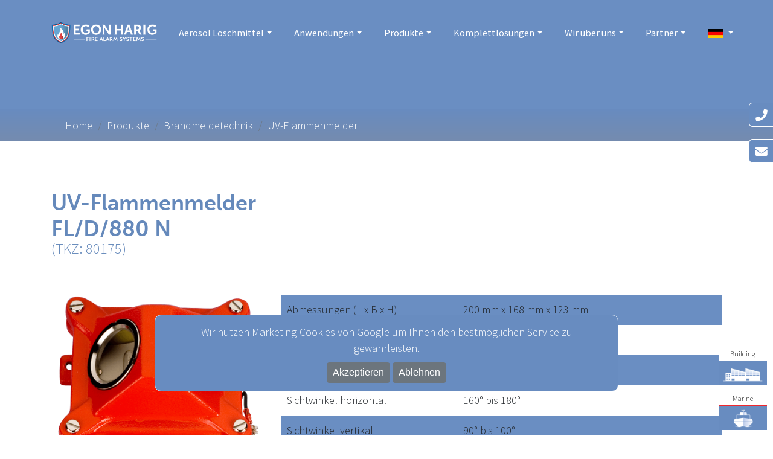

--- FILE ---
content_type: text/html; charset=UTF-8
request_url: https://www.egonharig.de/industrie/produkt-details.php?id=81&typ=FL/D/880%20N
body_size: 6356
content:
<!DOCTYPE html>
<html lang="de">
<head>
  	<meta charset="utf-8">
  	<meta name="viewport" content="width=device-width, initial-scale=1, shrink-to-fit=no">
  	<meta name="description" content="">
  	<meta name="author" content="">
  	<link rel="shortcut icon" href="../graph/favicon.png" type="image/x-icon">

  	<title>Egon Harig GmbH - UV-Flammenmelder FL/D/880 N</title>

  	<!-- CSS -->
  	<link href="../vendor/bootstrap/css/bootstrap.min.css" rel="stylesheet">
  	<link href="../vendor/fontawesome-free/css/all.min.css" rel="stylesheet" type="text/css">
	<link href="../css/modern-business.css" rel="stylesheet">
  	<link href="../css/creative.min.css" rel="stylesheet">
  	<link href="../css/style.css" rel="stylesheet">

	<!-- Lightbox -->
	<link rel="stylesheet" href="../lightbox/css/lightbox.css">
	<script src="../lightbox/js/jquery-1.11.0.min.js"></script>
	<script src="../lightbox/js/lightbox.js"></script>
</head>

<body>
	<nav class="navbar navbar-expand-xl navbar-light fixed-top py-3" id="mainNav">
	<div class="container">
    	<a class="navbar-brand js-scroll-trigger" href="index.php"><img src="../graph/logo_sw.png" style="height:60px;" id="eh-logo-top" alt="Egon Harig Logo"></a>
      	<button class="navbar-toggler navbar-toggler-right" type="button" data-toggle="collapse" data-target="#navbarResponsive" aria-controls="navbarResponsive" aria-expanded="false" aria-label="Toggle navigation">
        	<span class="navbar-toggler-icon"></span>
    	</button>
      	<div class="collapse navbar-collapse" id="navbarResponsive">
      		<ul class="navbar-nav ml-auto my-2 my-lg-0">
      			<!-- Aerosol L?schmittel -->
      			<!-- <li class="nav-item"><a href="aerosol.php" class="nav-link">Aerosol&nbsp;L&ouml;schmittel</a></li> -->
      			<li class="nav-item dropdown">
            		<a href="aerosol.php" data-toggle="dropdown" class="nav-link dropdown-toggle" onClick="document.location.href='aerosol.php'">Aerosol&nbsp;L&ouml;schmittel</a>
               		<ul class="dropdown-menu dropdownMobileNone" style="padding:0rem 0 !important; margin:0rem 0 0 !important;">
               			<li><a href="aerosol.php#aerosol" class="dropdown-item js-scroll-trigger">Aerosol als L&ouml;schmittel</a></li>
                        <li><a href="aerosol.php#aufbau" class="dropdown-item js-scroll-trigger">Aufbau eines L&ouml;schgenerators</a></li>
                        <li><a href="aerosol.php#funktionsablauf" class="dropdown-item js-scroll-trigger">Funktionsablauf</a></li>
                        <li><a href="aerosol.php#brandklassen" class="dropdown-item js-scroll-trigger">Welche Brandklassen</a></li>
                        <li><a href="aerosol.php#vorteile" class="dropdown-item js-scroll-trigger">Vorteile</a></li>
               		</ul>
            	</li>

				<!-- Bereiche -->
				<li class="nav-item dropdown">
            		<a href="anwendungen.php" data-toggle="dropdown" class="nav-link dropdown-toggle" onClick="document.location.href='anwendungen.php'">Anwendungen</a>
            		<ul class="dropdown-menu multi-column columns-3 dropdown-menu-eh100 dropdownMobileNone" style="padding:0rem 0 !important; margin:0rem 0 0 !important;">
              			<div class="row" style="">
              				<div class="col-sm-3">
								<ul class="multi-column-dropdown">
									<h6 class="multi-colomn-lh40"><a href="../gebaeude/anwendungen.php">R&auml;umlichkeiten</a></h6>
									<li class="noMobile"><a href="../gebaeude/batterieraeume.php">Batterier&auml;ume</a></li>
									<li class="noMobile"><a href="../gebaeude/gefahrenstofflager.php">Gefahrenstofflager</a></li>
									<li class="noMobile"><a href="../gebaeude/anwendungen.php"><i>Mehr >></i></a></li>
								</ul>
							</div>
							<div class="col-sm-3">
								<ul class="multi-column-dropdown">
									<h6 class="multi-colomn-lh40"><a href="../gebaeude/anwendungen.php">Maschinen / Objekte</a></h6>
									<li class="noMobile"><a href="../gebaeude/lagerlift.php">Lagerlift</a></li>
									<li class="noMobile"><a href="../gebaeude/werkzeugmaschinen.php">Werkzeugmaschine</a></li>
									<li class="noMobile"><a href="../gebaeude/anwendungen.php"><i>Mehr >></i></a></li>
								</ul>
							</div>
						    <div class="col-sm-3">
							     <ul class="multi-column-dropdown">
								 	<h6 class="multi-colomn-lh40"><a href="../marine/anwendungen.php">Maritime Anwendungen</a></h6>
									<li class="noMobile"><a href="../marine/binnenschifffahrt-maschinenraum.php">Binnenschifffahrt</a></li>
									<li class="noMobile"><a href="../marine/traditionsschifffahrt.php">Traditionsschifffahrt</a></li>
									<li class="noMobile"><a href="../marine/brandmelde-system.php">Gro&szlig;schifffahrt</a></li>

							     </ul>
							</div>
							<div class="col-sm-3">
								<ul class="multi-column-dropdown">
									<h6 class="multi-colomn-lh40"><a href="anwendungen-industrie.php">Mobile Anwendungen</a></h6>
									<li class="noMobile"><a href="anwendungen-industrie.php#autos">Autos / LKWs</a></li>
									<li class="noMobile"><a href="anwendungen-industrie.php#kraene">Kr&auml;ne / Baumaschinen</a></li>
									<li class="noMobile"><a href="anwendungen-industrie.php#zuege">Busse / Z&uuml;ge</a></li>
								</ul>
							</div>
							<div class="clearfix"></div>
						</div>
               		</ul>
            	</li>

            	<!-- Produkte -->
				<li class="nav-item dropdown">
            		<a href="produktuebersicht.php" data-toggle="dropdown" class="nav-link dropdown-toggle" onClick="document.location.href='produktuebersicht.php'">Produkte</a>
            		<ul class="dropdown-menu multi-column columns-3 dropdown-menu-eh100 dropdownMobileNone" style="padding:0rem 0 !important; margin:0rem 0 0 !important;">
               			<div class="row" style="">
						    <div class="col-sm-3">
								<ul class="multi-column-dropdown">
									<h6 class="multi-colomn-lh40"><a href="loeschgeneratoren.php">L&ouml;schgeneratoren</a></h6>
									<span class="noMobile">Dynameco</span>
									<li class="noMobile"><a href="dynameco-elektrisch.php">Elektrisch</a></li>
									<li class="noMobile"><a href="dynameco-thermisch.php">Thermisch</a></li>
									<!--<li class="noMobile"><a href="dynameco-pneumatisch.php">Pneumatisch</a></li>-->
									<div style="height:0px; padding-top:13px; padding-bottom:15px;">&nbsp;</div>
									<hr class="noMobile" />
									<span class="noMobile">FirePro.</span>
									<li class="noMobile"><a href="firepro-elektrisch.php">Elektrisch / Thermisch</a></li>
									<li class="noMobile"><a href="firepro-manuell.php">Manuell</a></li>
									<li class="noMobile"><a href="firepro-ex.php">EX</a></li>
								</ul>
							</div>
							<div class="col-sm-3">
							     <ul class="multi-column-dropdown">
								 	<h6 class="multi-colomn-lh40"><a href="brandmeldetechnik.php">Brandmeldetechnik</a></h6>
								 	<span class="noMobile">Steuerungen</span>
									<li class="noMobile"><a href="steuerung-brandmeldezentralen.php">Brandmelde- und L&ouml;schzentralen</a></li>
									<li class="noMobile"><a href="controller.php">Controller</a></li>
									<div style="height:0px; padding-top:3px; padding-bottom:5px;">&nbsp;</div>
									<hr class="noMobile" />
									<span class="noMobile">Detektoren</span>
									<li class="noMobile"><a href="uv-flammenmelder.php">UV-Flammenmelder</a></li>
									<li class="noMobile"><a href="rauch-und-thermomelder.php">Rauch- und Thermomelder</a></li>
									<li class="noMobile"><a href="temperaturmelder.php">Temperatur-Melder</a></li>
								</ul>
							</div>

							<div class="col-sm-3">
								<ul class="multi-column-dropdown">
									<h6 class="multi-colomn-lh40"><a href="sonderbereiche.php">Sonderbereiche</a></h6>
									<span class="noMobile">EX-Bereich</span>
									<li class="noMobile"><a href="firepro-ex.php">Aerosol L&ouml;schgeneratoren</a></li>
									<li class="noMobile"><a href="ex-detektoren.php">Detektoren</a></li>
									<div style="height:0px; padding-top:3px; padding-bottom:5px;">&nbsp;</div>
									<hr class="noMobile" />
									<span class="noMobile">MIL-Bereich</span>
									<li class="noMobile"><a href="mil-produkte.php">Produkte</a></li>
									<li class="noMobile"><a href="schiffsheizgeraete.php">Schiffsheizger&auml;te</a></li>
								</ul>
							</div>
							<div class="col-sm-3">
								<ul class="multi-column-dropdown">
									<h6 class="multi-colomn-lh40"><a href="zubehoer.php">Zubeh&ouml;r</a></h6>
									<li class="noMobile" style="margin-top:-2px;"><a href="zubehoer-hupen.php">Hupen und Blitzleuchten</a></li>
									<li class="noMobile"><a href="zubehoer-kabel.php">Kabel & Stecker</a></li>
									<li class="noMobile"><a href="zubehoer-halterungen.php">Halterungen</a></li>
									<li class="noMobile"><a href="zubehoer-bedienelemente.php">Bedienelemente</a></li>
									<li class="noMobile"><a href="zubehoer-pruefmaterial.php">Pr&uuml;fmaterialien</a></li>
									<!--<li class="noMobile"><a href="zubehoer-pneumatisch.php">Pneumatisch</a></li>-->
									<li class="noMobile"><a href="zubehoer-weiteres.php">Weiteres</a></li>
								</ul>
							</div>
							<div class="clearfix"></div>
						</div>
               		</ul>
            	</li>

				<!-- Komplettl?sungen -->
				<li class="nav-item dropdown">
            		<a href="komplettloesungen.php" data-toggle="dropdown" class="nav-link dropdown-toggle" onClick="document.location.href='komplettloesungen.php'">Komplettl&ouml;sungen</a>
               		<ul class="dropdown-menu dropdownMobileNone" style="padding:0rem 0 !important; margin:0rem 0 0 !important;">
                        <li><a href="../marine/index.php" class="dropdown-item js-scroll-trigger">Maritime Anwendungen</a></li>
                        <li><a href="schaltschrankloesungen.php" class="dropdown-item js-scroll-trigger">Schaltschrankl&ouml;sungen</a></li>
                        <li><a href="../gebaeude/index.php" class="dropdown-item js-scroll-trigger">Geb&auml;udesysteme</a></li>
               		</ul>
            	</li>

				<!-- Ueber uns -->
				<li class="nav-item dropdown">
            		<a href="ueber-uns.php" data-toggle="dropdown" class="nav-link dropdown-toggle" onClick="document.location.href='ueber-uns.php'">Wir &uuml;ber uns</a>
               		<ul class="dropdown-menu dropdownMobileNone" style="padding:0rem 0 !important; margin:0rem 0 0 !important;">
               			<li><a href="ueber-uns.php#firma" class="dropdown-item js-scroll-trigger">Die Firma EGON HARIG GmbH</a></li>
                        <li><a href="ueber-uns.php#anfahrt" class="dropdown-item js-scroll-trigger">Anfahrt</a></li>
                        <li><a href="ueber-uns.php#zertifikate" class="dropdown-item js-scroll-trigger">Zertifizierungen</a></li>
                        <li><a href="ueber-uns.php#partner" class="dropdown-item js-scroll-trigger">Kontakt</a></li>
                        <li><a href="ueber-uns.php#jobs" class="dropdown-item js-scroll-trigger">Stellen / Jobs</a></li>
               		</ul>
            	</li>

            	<!-- Partner -->
            	<li class="nav-item dropdown">
            		<a href="partner-uebersicht.php" data-toggle="dropdown" class="nav-link dropdown-toggle" onClick="document.location.href='partner-uebersicht.php'">Partner</a>
                	<ul class="dropdown-menu dropdownMobileNone" style="padding:0rem 0 !important; margin:0rem 0 0 !important;">
                		<li><a href="partner.php" class="dropdown-item">National</a></li>
                        <li><a href="partner-inter.php" class="dropdown-item">International</a></li>
                        <li><a href="referenzen.php" class="dropdown-item">Referenzen</a></li>
                	</ul>
            	</li>

            	<!-- Icons -->
            	<!-- <li class="nav-item" style="width:26px;" data-toggle="tooltip" title="egonharig@egonharig.de">
            		<a class="nav-link" href="mailto:egonharig@egonharig.de"><i class="fas fa-envelope"></i></a>
            	</li>
          		<li class="nav-item" style="width:26px;" data-toggle="tooltip" title="+49 40 713 752 - 0">
            		<a class="nav-link" href="tel:+49407137520"><i class="fas fa-phone"></i></a>
          		</li>-->

          		<!-- Sprachwahl -->
          		          		<li class="nav-item dropdown">
            		<a href="#" data-toggle="dropdown" class="nav-link dropdown-toggle" onClick="document.location.href='en/product-details.php?id=81&typ=FL/D/880 N'">
            			<img src="../graph/icon_de.jpg" style="height:15px;" alt="Sprache">
            		</a>
                	<ul class="dropdown-menu" style="padding:0rem 0 !important; margin:0rem 0 0 !important;">
                		<li><a href="" class="dropdown-item"><img src="../graph/icon_de.jpg" style="height:15px;" alt="deutsch">&nbsp; deutsch</a></li>
                        <li><a href="en/product-details.php?id=81&typ=FL/D/880 N" class="dropdown-item"><img src="../graph/icon_en.jpg" style="height:15px;" alt="english">&nbsp; english</a></li>
                	</ul>
            	</li>
        	</ul>
      	</div>
	</div>
</nav>

	<!-- ============================================= -->
	<!-- Header -->
	<!-- ============================================= -->
  	<header>
    	<div id="carouselExampleIndicators" class="carousel slide" data-ride="carousel">
      	<ol class="carousel-indicators" style="display:none;">
        	<li data-target="#carouselExampleIndicators" data-slide-to="0" class="active"></li>
      	</ol>
      	<div class="carousel-inner" role="listbox">
        	<div class="carousel-itemSub2 active editable" style="">
          		<div class="carousel-caption d-none d-md-block" style=""></div>
      		</div>
    	</div>
  	</header>

	<!-- ============================================= -->
	<!-- Brotkrumennavigation -->
	<!-- ============================================= -->
	<div class="brotkrumenEH">
		<ol class="breadcrumb brotkrumenEH_ol">
      	    <li class="breadcrumb-item">
                <a href="index.php" style="color:#ffffff;">Home</a>
            </li>
            <li class='breadcrumb-item'><a href='produktuebersicht.php' class='text-white'>Produkte</a></li>
<li class='breadcrumb-item'><a href='brandmeldetechnik.php' class='text-white'>Brandmeldetechnik</a></li>
<li class='breadcrumb-item active'><a href='uv-flammenmelder.php' class='text-white'>UV-Flammenmelder</a></li>    	</ol>
	</div>

	<!-- ============================================= -->
	<!-- Produktbild / Tabelle -->
	<!-- ============================================= -->
	<a name="about"></a>
	<div class="container editable">
    	<div class="row" style="margin-top:80px; margin-bottom:80px;">
          	<div class="col-lg-12" style="margin-bottom:40px;">
          		<h2 class="txt-blue"><span style="">UV-Flammenmelder<br />FL/D/880 N</span></h2>
          		<p class="fontSize24 txt-blue" style="margin-top:-15px;">
          			(TKZ: 80175)          		</p>
          	</div>
          	<div class="col-lg-4 prodPicEH" style="margin-bottom:20px;">
          		<img src="../produkte/81-UV-Flammenmelder_FL-D-800-N.png" id="prodPic" style="width:100%;" alt="UV-Flammenmelder FL/D/880 N" title="UV-Flammenmelder FL/D/880 N" oncontextmenu="return false">
	          		        </div>
	        <div class="col-lg-8">
          		<table class="e3_tab">
          			<tr style='height:50px;'><td class='e3_tab_td_z2'>Abmessungen (L x B x H)</td><td class='e3_tab_td_z2'>200 mm x 168 mm x 123 mm</td></tr><tr style='height:50px;'><td class='e3_tab_td2_z2' style='width:40%;'>Gewicht</td><td class='e3_tab_td2_z2'>1,9 kg</td></tr><tr style='height:50px;'><td class='e3_tab_td_z2'>Schutzart</td><td class='e3_tab_td_z2'>IP 54</td></tr><tr style='height:50px;'><td class='e3_tab_td2_z2' style='width:40%;'>Sichtwinkel horizontal</td><td class='e3_tab_td2_z2'>160° bis 180°</td></tr><tr style='height:50px;'><td class='e3_tab_td_z2'>Sichtwinkel vertikal</td><td class='e3_tab_td_z2'>90° bis 100°</td></tr><tr style='height:50px;'><td class='e3_tab_td2_z2' style='width:40%;'>Temperaturbereich</td><td class='e3_tab_td2_z2'>-20°C bis 75°C</td></tr><tr style='height:50px;'><td class='e3_tab_td_z2'>Betriebsspannung</td><td class='e3_tab_td_z2'>24 VDC</td></tr>          		</table>
          					</div>
		</div>
	</div>

	<!-- ============================================= -->
	<!-- Verwandte / Varianten -->
	<!-- ============================================= -->
	
	<!-- ============================================= -->
	<!-- Zertifikate -->
	<!-- ============================================= -->
	<div class="divHGGrau" style="padding-top:40px; padding-bottom:40px;">
		<div class="container">
    	    <div class="row" style="">
                <div class="col-lg-12 e3LeftMarginEH">
                    <p>
                                            </p>
                </div>
            </div>
        </div>
	</div>

	<!-- ============================================= -->
	<!-- Beschreibung / Downloads -->
	<!-- ============================================= -->
	<div class="container">
    	<div class="row" style="margin-top:80px; margin-bottom:80px;">
			<div class="col-lg-12 e3LeftMarginEH">
          		<p>
          			<h2 class="mt-0 txt-blue">Beschreibung</h2>
             		Der UV-Flammenmelder reagiert nur auf den kurzweiligen Anteil des UV Bereiches  (UV C 200 nm   280 nm, wobei  das Maximum der spektralen Empfindlichkeit bei 210 nm +/  10 nm liegt) der von einer offenen Flamme ausgehenden optischen Strahlung. Hierdurch lässt sich eine Beeinflussung durch Glut und Glühlampen grundsätzlich und bei entsprechender Empfindlichkeitseinstellung auch gegenüber Sonnenlicht, speziellen Leuchtstofflampen sowie Entladungsfunken ausschließen.<br><br>Marine Sondermelder.        		</p>
			</div>

			<div class="col-lg-12 e3LeftMarginEH" style="margin-top:80px; word-wrap: break-word !important;">
				<p>
	          		<h2 class='mt-0 txt-blue'>Downloads</h2><a href='../produkte/pdf/BS4.9179_Datenblatt_FL-D-880-N_DE.pdf' target='_blank'>BS4.9179_Datenblatt_FL-D-880-N_DE.pdf</a><br /><a href='../produkte/pdf/BS4.9180_Beschreibung_FL-D-880-N_DE.pdf' target='_blank'>BS4.9180_Beschreibung_FL-D-880-N_DE.pdf</a><br /><a href='../produkte/pdf/BS4.9181_Bedienungsanleitung_FL-D-880-N_DE.pdf' target='_blank'>BS4.9181_Bedienungsanleitung_FL-D-880-N_DE.pdf</a><br /><a href='../produkte/pdf/4.3056.1_Ansichtszeichnung_FL-D-880-N_DE.pdf' target='_blank'>4.3056.1_Ansichtszeichnung_FL-D-880-N_DE.pdf</a><br /><br /><br />
                    <br />
                    <a href="mailto:egonharig@egonharig.de?subject=UV-Flammenmelder FL/D/880 N" class="btn btn-primary" style="margin-top:10px;">E-Mail Anfrage zum Produkt</a>

                    				</p>
			</div>
      	</div>
    </div>

    <!-- ========================================== -->
    <!-- Slider f�r Zubeh�r -->
    <!-- ========================================== -->
    <div class='divHGGrau' style='padding-top:80px; padding-bottom:100px; margin-top:60px;'><div class='container'><div class='row blog'><div class='col-md-12'><p><h2 class='mt-0 txt-blue'>Passend dazu:</h2><div id='blogCarousel' class='carousel carouselBlog slide' data-ride='carousel'><div class='carousel-inner'><div class='carousel-item active' style='height: auto !important; padding-bottom:80px;'><div class='row'><div class='col-lg-3 mb-4'><div class='card prodGradient' style='cursor:pointer;' onClick='document.location.href="produkt-details.php?id=85&typ=UVG 93"'><h4 class='card-header fsize12'><div style='font-size: 1em; font-weight:600; color:#0a50a1; padding-top: 5px;padding-bottom: 5px;'><b>UV-Testgeber</b></div>UVG 93</h4><div class='card-body' style='background-image:url("../produkte/85-UV-Testgeber_UVG-93.png"); background-repeat:no-repeat; background-position:center center; background-size: 90% auto;'><img src='../produkte/produktkachel.png' style='width:100%;' alt='Produktbild UV-Testgeber'></div></div></div><div class='col-lg-3 mb-4'><div class='card prodGradient' style='cursor:pointer;' onClick='document.location.href="produkt-details.php?id=101&typ=FG 8401"'><h4 class='card-header fsize12'><div style='font-size: 1em; font-weight:600; color:#0a50a1; padding-top: 5px;padding-bottom: 5px;'><b>UV-Testgeber</b></div>FG 8401</h4><div class='card-body' style='background-image:url("../produkte/101-UV-Testgeber-FG-8401.png"); background-repeat:no-repeat; background-position:center center; background-size: 90% auto;'><img src='../produkte/produktkachel.png' style='width:100%;' alt='Produktbild UV-Testgeber'></div></div></div></div></div></div></div></p></div></div></div></div>
  	<div class="ft_eh" style="background-color:#d63f40 !important;"></div>
<footer class="py-5 bg-red" style="margin-top:-20px;">
	<div class="container">
    	<div class="row">
           	<div class="col-lg-4 col-md-6 text-center text-white" style="padding-bottom:20px;">
               	Copyright &copy; 2026<br />EGON HARIG GMBH
           	</div>
      		<div class="col-lg-4 col-md-6 text-center text-white" style="padding-bottom:20px;">
      			<a href="impressum.php" class="lFooter">Impressum</a> &nbsp;|&nbsp;
      			<a href="agb.php" class="lFooter" data-toggle='modal' data-target='#agbModal'>AGB</a><br />
      			<a href="datenschutzerklaerung.php" class="lFooter">Datenschutzerkl&auml;rung</a><br />
      		</div>
      		<div class="col-lg-4 col-md-6 text-center text-white" style="padding-bottom:20px;">
      			<a href="ueber-uns.php#zertifikate" class="lFooter">ISO9001 Zertifiziert</a><br />
      			<a href="../pdf/Freistellungsbescheinigung.pdf" target="_blank" class="lFooter">Freistellungsbescheinigung</a>
      		</div>
    	</div>
    	<div class="row" style="margin-top:10px;">
           	<div class="col-lg-12 col-md-6 text-center text-white">
           		<a href="https://de.linkedin.com/company/egon-harig-gmbh-brandschutztechnik" target="_blank"><img src="../graph/LI-In-Bug.png" style="height:40px; margin:5px;" alt="LinkedIn"></a>
           		<a href="https://www.youtube.com/channel/UCA-KSrZ7Sho3Tp2S6SzyEcA" target="_blank"><img src="../graph/youtube_social_squircle_white.png" style="height:42px; margin:5px;" alt="YouTube"></a>
           	</div>
        </div>
    </div>
</footer>

<!-- AGBs -->
<div class='modal fade' id='agbModal' tabindex='-1' role='dialog' aria-labelledby='agbModalLabel' aria-hidden='true'>
	<div class='modal-dialog' role='document'>
		<div class='modal-content'>
			<div class='modal-header'>
				<h2 class='modal-title' id='agbModalLabel'>AGB</h2>
				<button type='button' class='close' data-dismiss='modal' aria-label='Close'>
					<span aria-hidden='true'>&times;</span>
				</button>
			</div>
			<div class='modal-body'>
				Es gelten die Allgemeinen Lieferbedingungen f&uuml;r Erzeugnisse und Leistungen der Elektroindustrie ("Gr&uuml;ne Lieferbedingungen" -GL)  (ZVEI)
				<br /><br />
				Diese k&ouml;nnen auf Anfrage zugeschickt werden.
			</div>
			<div class='modal-footer'>
				<button type='button' class='btn btn-primary' data-dismiss='modal'>Schlie&szlig;en</button>
			</div>
		</div>
	</div>
</div>

<!-- Bereichswahl -->
<div style='position:fixed; z-index:999999; bottom:16px; right:10px; width:80px; height:60px; background-color:#fff; text-align:center; cursor:pointer;' onClick='document.location.href = "../marine/index.php"'><span style='font-size:12px; color:#000;'>Marine</span><img class='' src='../graph/Grafik_Landingpage_Marine.png' alt='Marine' style='width:100%; border-top: 1px solid #f0272c; background-color:#688CC0;'></div><div style='position:fixed; z-index:999999; bottom:90px; right:10px; width:80px; height:60px; background-color:#fff; text-align:center; cursor:pointer;' onClick='document.location.href = "../gebaeude/index.php"'><span style='font-size:12px; color:#000;'>Building</span><img class='' src='../graph/Grafik_Landingpage_Building.png' alt='Industrie' style='width:100%; border-top: 1px solid #f0272c; background-color:#688CC0;'></div>
<script src="https://www.egonharig.de/vendor/jquery/jquery.min.js"></script>
<div id="cb-cookie-banner" class="alert text-center mb-0" role="alert">
	<div style="margin-bottom:10px;">Wir nutzen Marketing-Cookies von Google um Ihnen den bestm&ouml;glichen Service zu gew&auml;hrleisten.</div>
    <button type="button" class="btn btn-secondary btn-sm ms-3" style="border-radius:4px !important;" onclick="window.cb_hideCookieBanner_yes()">Akzeptieren</button>
    <button type="button" class="btn btn-secondary btn-sm ms-3" style="border-radius:4px !important;" onclick="window.cb_hideCookieBanner_no()">Ablehnen</button>
</div>

<div id="div_cb_yes"></div>
<script src="https://www.egonharig.de/js/cookie-banner.js"></script>
<div style="width:100%; padding-top:50px; padding-bottom:50px; background-color:#ffffff;">
	<div class="container footerSitemap">
    	<div class="row">
    		<div class="col-md-5ths col-xs-6 mb-4">
               	<p>
               		<div style="border-bottom: 1px solid #f0272c; margin-bottom:10px; padding-bottom:10px; width:80%;">
               			<i class="fas fa-industry"></i>&nbsp;<b>Egon&nbsp;Harig&nbsp;GmbH</b>
               		</div>
               		<!-- <a href="aerosol.php">Aerosol L&ouml;schmittel</a><br />-->
                   	<a href="ueber-uns.php">&Uuml;ber uns</a><br />
                   	<a href="ueber-uns.php#anfahrt">Anfahrt</a><br />
                   	<a href="ueber-uns.php#zertifikate">Zertifizierungen</a><br />
                   	<a href="ueber-uns.php#partner">Kontakt</a><br />
                   	<a href="ueber-uns.php#jobs">Stellen/Jobs</a><br />
                </p>
			</div>
			<div class="col-md-5ths col-xs-6 mb-4">
               	<p>
               		<div style="border-bottom: 1px solid #f0272c; margin-bottom:10px; padding-bottom:10px; width:80%;">
               			<i class="fas fa-water"></i>&nbsp;<b>Aerosol&nbsp;L&ouml;schmittel</b>
               		</div>
               		<a href="aerosol.php#aerosol">Aerosol als L&ouml;schmittel</a><br />
                   	<a href="aerosol.php#aufbau">Aufbau eines L&ouml;schgenerators</a><br />
                   	<a href="aerosol.php#funktionsablauf">Funktionsablauf</a><br />
                   	<a href="aerosol.php#brandklassen">Welche Brandklassen</a><br />
                   	<a href="aerosol.php#vorteile">Vorteile</a><br />
                </p>
			</div>
            <div class="col-md-5ths col-xs-6 mb-4">
               	<p>
               		<div style="border-bottom: 1px solid #f0272c; margin-bottom:10px; padding-bottom:10px; width:80%;">
               			<i class="fas fa-dumpster-fire"></i>&nbsp;<b>Anwendungen</b>
               		</div>
                   	<a href="mobile-anwendungen.php">Mobile Anwendungen</a><br />
                   	<a href="maschinen.php">Maschinen</a><br />
                   	<a href="raeumlichkeiten.php">R&auml;umlichkeiten</a><br />
                   	<a href="weitere-anwendungen.php">Weitere Anwendungen</a><br />
                </p>
            </div>
            <div class="col-md-5ths col-xs-6 mb-4">
               	<p>
               		<div style="border-bottom: 1px solid #f0272c; margin-bottom:10px; padding-bottom:10px; width:80%;">
               			<i class="fas fa-fire-alt"></i>&nbsp;<b>Produkte</b>
               		</div>
                   	<a href="loeschgeneratoren.php">L&ouml;schgeneratoren</a><br />
                   	<a href="brandmeldetechnik.php">Brandmeldetechnik</a><br />
                   	<a href="sonderbereiche.php">Sonderbereiche</a><br />
                   	<a href="zubehoer.php">Zubeh&ouml;r</a><br />
            	</p>
			</div>
            <div class="col-md-5ths col-xs-6 mb-4">
              	<p>
               		<div style="border-bottom: 1px solid #f0272c; margin-bottom:10px; padding-bottom:10px; width:80%;">
               			<i class="fas fa-map"></i>&nbsp;<b>Komplettl&ouml;sungen</b>
               		</div>
               		<a href="komplettloesungen.php">&Uuml;bersicht</a><br />
               		<a href="../marine/index.php">Maritime Anwendungen</a><br />
               		<a href="schaltschrankloesungen.php">Schaltschr&auml;nke</a><br />
               		<a href="../gebaeude/index.php">Geb&auml;udesysteme</a><br />
            	</p>
            </div>
        </div>
    </div>
</div>
<script src="../vendor/jquery/jquery.min.js"></script>
<script src="../vendor/bootstrap/js/bootstrap.bundle.min.js"></script>

<script src="../vendor/jquery-easing/jquery.easing.min.js"></script>
<script src="../vendor/magnific-popup/jquery.magnific-popup.min.js"></script>
<script src="../js/creative.min.js"></script>
<script src="../js/submenu.js"></script>
<script src="../js/tooltip.js"></script>
<script src="../js/setLogo_subpage.js"></script>
<script src="../js/config_eh.js"></script>

<div id="drawer" class="d-none d-lg-block">
	<div id="drawer-handle" data-toggle="tooltip" title="+49 40 713 752 - 0">
		<i class="fas fa-phone slider_pic" style="font-size:1.1em;"></i>
	</div>
    <div id="drawer-content">
    	<p>
    		<div style="padding:0px; background-color:#c2c2c2; font-size:20px !important; color:#000000;">
    			+49 40 713 752 - 0 <button name="schliessen" onClick="document.getElementById('drawer-handle').click();" style="background:none; border:none;"><i class="fas fa-window-close" style="color:#688cc0;"></i><span class="sr-only">close</span></button>
        	</div>
        </p>
	</div>
</div><script src="../js/slide-telefon.js"></script>

<div id="drawer2" class="d-none d-lg-block">
	<div id="drawer-handle2" data-toggle="tooltip" title="egonharig@egonharig.de">
		<i class="fas fa-envelope slider_pic2" style="font-size:1.1em;"></i>
	</div>
    <div id="drawer-content2">
    	<p class="text-gray">
    		<div style=" background-color:#c2c2c2; font-size:20px !important; color:#000000;">
    			egonharig@egonharig.de
				<button name="schliessen" onClick="document.getElementById('drawer-handle2').click();" style="background:none; border:none;"><i class="fas fa-window-close" style="color:#688cc0;"></i><span class="sr-only">close</span></button>
        	</div>
        </p>
	</div>
</div><script src="../js/slide-email.js"></script>

</body>
</html>


--- FILE ---
content_type: text/css
request_url: https://www.egonharig.de/css/modern-business.css
body_size: 1260
content:
/*!
 * Start Bootstrap - Modern Business (https://startbootstrap.com/template-overviews/modern-business)
 * Copyright 2013-2019 Start Bootstrap
 * Licensed under MIT (https://github.com/BlackrockDigital/startbootstrap-logomodern-business-nav/blob/master/LICENSE)
 */
body {
  padding-top: 0px;
}

.carousel-item {
  height: 95vh;
  min-height: 300px;
  background: no-repeat center center scroll;
  -webkit-background-size: cover;
  -moz-background-size: cover;
  -o-background-size: cover;
  background-size: cover;
}

.carousel-itemSub {
  height: 55vh;
  min-height: 300px;
  background: no-repeat center center scroll;
  -webkit-background-size: cover;
  -moz-background-size: cover;
  -o-background-size: cover;
  background-size: cover;
}

.h-aero-mobile {
	height: 55vh !important;
}

.carousel-itemSub2 {
  height: 25vh;
  min-height: 180px;
  background-color:#6a8ec2;
}

.portfolio-item {
  margin-bottom: 30px;
}

.bBottomEH {
	margin: 0;
    padding-bottom: 7px;
    position: relative;
    border-bottom: 2px solid #ebebeb;
}

.bBottomEH:before {
    position: absolute;
    background: #f0272c;
    height: 2px;
    content: '';
    width: 80px;
    bottom: -2px;
    right: 0;
}

.breadcrumb .breadcrumb-item .active {
	font-size:1.1em;
}

.divHGGrau {
	width:100%;
	background-color:#ebebeb;
}

.divHGWhite {
	width:100%;
	background-color:#ffffff;
}


.prodGradient {
	background: linear-gradient(to bottom, #abcbdf, #fbfcff);
	background: -prefix-linear-gradient(to bottom, #abcbdf, #fbfcff);
}

.prodGradientRed {
	background: linear-gradient(to bottom, #e04243, #fbfcff);
	background: -prefix-linear-gradient(to bottom, #e04243, #fbfcff);
}

.divWhiteBGPic {
	background:rgba(255,255,255, 0.8);
}

.prodGradientDark {
	background: linear-gradient(to bottom, #688CC0, #5B7BA8);
	background: -prefix-linear-gradient(to bottom, #688CC0, #5B7BA8);
}

.faq-div {
	width:80%;
	margin:auto;
	border-top:1px solid #e04243;
	padding:20px;
	cursor:pointer;
}

.faq-div-last {
	width:80%;
	margin:auto;
	border-top:1px solid #e04243;
	border-bottom:1px solid #e04243;
	padding:20px;
	cursor:pointer;
}

.faq-div-plus {
	width:40px;
	text-align:center;
	font-size:34px;
	font-weight:bold;
	display:inline-block;
}

.faq-div-h2 {
	display:inline-block;
	font-size:24px;
	font-weight:600;
	max-width:80%;
}

.faq-div-txt {
	padding-left:40px;
}

.faq-haeder-pic {
	background-image: url('../graph/gebauede-informationen-header.jpg');
	background-position:top 40px left;
}

.sys_zentrale {
	width:80%;
	position:relative;
	z-index:2;
	margin-bottom:20px;
}

.sys_trennschalter {
	width:60%;
	position:relative;
	margin-right:20%;
	z-index:2;
	margin-bottom:20px;
}

.sys_sensor, .sys_handausloese, .sys_bma {
	width:80%;
	position:relative;
	margin-left:10%;
	z-index:2;
	margin-bottom:20px;
}

.sys_loeschgenerator {
	width:80%;
	position:relative;
	margin-right:10%;
	z-index:2;
	margin-bottom:20px;
}

#cb-cookie-banner {
	position: fixed;
	bottom: 10%;
	left: 20%;
	width: 60%;
	z-index: 999;
	border:1px solid #fff;
	border-radius: 10px;
	display: none;
	background-color:rgba(104,140,192,1);
	color:#fff;
}

.es-trin-icon {
	position:relative;
	left: -moz-calc(50% - 50px);
    left: -webkit-calc(50% - 50px);
    left: -o-calc(50% - 50px);
    left: calc(50% - 50px);
	top:20px;
	padding-bottom:40px;
	width:100px;
	margin:auto;
}

.einleitung_div {
	padding-bottom:46vh;
}

.uboot-pic {
	padding-top:10px;
	padding-bottom:10px;
}

.marineHeader {
   	background-image: url('../graph/branderkennung-marine-header-mobile.jpg');
   	background-position:center center;
   	min-height: 500px !important;
}

.mipad {
	margin-top:80px;
}

@media (min-width:576px) {
	.mipad {
		margin-top:0;
	}

	.h-aero-mobile {
	    height: 55vh !important;
    }
    
    .marineHeader {
    	min-height: 500px !important;
    }
}

@media (min-width:768px) {
	.h-aero-mobile {
	    height: 80vh !important;
    }
    
    .marineHeader {
    	min-height: 500px !important;
    }
}

@media (min-width:992px) {
	.es-trin-icon {
        position:relative;
        /*left:47%;*/
        left: -moz-calc(50% - 50px);
        left: -webkit-calc(50% - 50px);
        left: -o-calc(50% - 50px);
        left: calc(50% - 50px);
        top:-80px;
        width:100px;
        margin:auto;
    }

	.faq-div-h2 {
	    display:inline-block;
        font-size:34px;
        font-weight:600;
        max-width:80%;
    }

    .faq-haeder-pic {
	    background-image: url('../graph/gebauede-informationen-header.png');
        background-position:center center;
    }

    .sys_zentrale {
        width:80%;
        position:relative;
        z-index:2;
    }

    .sys_trennschalter {
        width:30%;
        position:relative;
        margin-right:15%;
        z-index:2;
    }

    .sys_sensor, .sys_handausloese, .sys_bma {
	    width:40%;
        position:relative;
        margin-left:10%;
        z-index:2;
    }

    .sys_loeschgenerator {
        width:44%;
        position:relative;
        margin-right:8%;
        z-index:2;
    }

    .h-aero-mobile {
	    height: 80vh !important;
    }
    
    .marineHeader {
    	min-height: 500px !important;
    }
}

@media (min-width:1200px) {
	.h-aero-mobile {
	    height: 55vh !important;
    }
    
    .marineHeader {
    	min-height: 300px !important;
    }
}

@media (min-width:780px) {
	.einleitung_div {
		padding-bottom:36vh;
	}

	.uboot-pic {
        padding-top:50px;
        padding-bottom:50px;
    }

    .marineHeader {
    	background-image: url('../graph/branderkennung-marine-header.jpg');
    	background-position:top center;
    }
}


--- FILE ---
content_type: text/css
request_url: https://www.egonharig.de/css/style.css
body_size: 4811
content:

@font-face
{
	font-family: 'eh-font-100';
	src: url('../fonts/Museo-Sans-100.ttf');
	font-style: normal;
	font-weight: normal;
}

@font-face
{
	font-family: 'eh-font-300';
	src: url('../fonts/Museo-Sans-300.ttf');
	font-style: normal;
	font-weight: normal;
}


@font-face
{
	font-family: 'eh-font-700';
	src: url('../fonts/Museo-Sans-700.ttf');
	font-style: normal;
	font-weight: normal;
}

html {

}

body, html, div, p, a {
	font-family: "Source Sans Pro" !important;
	font-size:18px;
	font-weight:300;
}

body, .divBGPic {
	max-width:2460px;
	margin:auto;
}

.divBGPicStyle {
	background-size:cover;
	-moz-background-size: cover;
    -webkit-background-size: cover;
    -o-background-size: cover;
	background-attachment:fixed;
}

h1, h2 {
	font-family: eh-font-700 !important;
}

h3, h4, h5, h6, .h3_6_eh {
	font-family: eh-font-300 !important;
}

.nav-link {
	font-weight:400 !important;
}

.brotkrumenEH {
	width:100%;
	/*background-color:#6a8ec2;*/
	background-color:#688cc0;
	background: linear-gradient(to bottom, #688cc0, #758baf); 
	background: -prefix-linear-gradient(to bottom, #688cc0, #758baf);
	font-size:18px;
	padding-top:0px;
	padding-bottom:0px;
}

.brotkrumenEH_ol {
	max-width:1100px;
	background:none !important;
	margin:auto;
}

.btn-primary {
	background: linear-gradient(to bottom, #688cc0, #758baf); 
	background: -prefix-linear-gradient(to bottom, #688cc0, #758baf);
}

.dropdown-item {
	font-weight:200;
	font-size:0.9em;
}

.div_nav_out {
	position:fixed;
	width:100%;
}

a.lFooter, a:hover.lFooter, a:active.lFooter, a:visited.lFooter {
	text-decoration:none;
	color:#ffffff;
}

.ft_eh {
	/*background-image:url('../graph/footer-image.jpg');
	background-size:100% 100%;
	background-color:#e04243;*/
	background-color:#d63f40;
	border-top:5px solid #0069b4;
	transform: skewY(-0.9deg);
	width:100%;
	height:50px;
	margin-top:-28px;
}

.ft_eh2 {
	background:#ffffff;
	border-top:2px solid #f0272c;
	transform: skewY(-1deg);
	width:100%;
	height:50px;
	margin-top:-20px;
}

.bg-red {
	/*background-color:#e04243;*/
	background-color:#d63f40;
}

.bg-blue-light {
	/* background-color:#d1dcec; */
	background-color:#0069b4 !important;
}

.bg-blue-dark {
	/* background-color:#688cc0; */
	background-color:#c6c6c6 !important;
}

.txt-blue {
	/*color:#688cc0 !important;*/
	color:#6589bb !important;
}

.carousel {
	height:100%;
}

.carouselBlog {
	height:auto !important;
}

.fontSize28 {
	font-size:28px !important;
}

.fontSize18 {
	font-size:18px !important;
}

.fontSize20 {
	font-size:20px !important;
}

.fontSize22 {
	font-size:22px !important;
}

.fontSize24 {
	font-size:24px !important;
}

.masthead {
	background:none !important;
	z-index:1;
}

.box-eh {
	border:2px solid #688cc0 !important;
	border-radius:0px !important;
}

.card-header {
	background-color:#ffffff !important;
	color:#000000;
	border-radius:0px !important;
	font-size:1.0em;
	font-family: "Source Sans Pro" !important;
}

.card-body {
	padding:0px !important;
	margin:0px !important;
}

.c_pointer {
	cursor:pointer;
}

.e2_sub {
	font-size:12px;
	width:100%;
	text-align:center;
	margin-top:10px;
}

.EHBold {
	font-weight:bold;
}

.e3_tab {
	width:100%;
	cell-spacing:0px;
}

.e3_tab_td {
	background-color:#6a8ec2;
	padding:12px;
	line-height:25px;
}

.e3_tab_td2 {
	background-color:#ffffff;
	padding:12px;
	line-height:25px;
}

.e3_tab_td_z2 {
	background-color:#6a8ec2;
	padding:5px;
	padding-left:10px;
	line-height:20px;
}

.e3_tab_td2_z2 {
	background-color:#ffffff;
	padding:5px;
	padding-left:10px;
	line-height:20px;
}

.e3_pic {
	height:140px;
	padding-left:20px;
	float:right;
}

.e3_pic2 {
	height:140px;
	padding-left:20px;
	float:right;
}

.e3_pic3 {
	height:160px;
	padding-left:20px;
	padding-top:20px;
}

.e3_pic4 {
	height:160px;
	padding-left:20px;
	float:right;
}

.e3_pic4 {
	height:200px;
	padding-left:20px;
	padding-top:20px;
}

.e3LeftMarginEH {
	padding-left:30px;
	margin-top:0px;
}

.eh_h1_red {
	font-weight:normal !important;
	color:#ee2628;
}

.headHomeEH {
	padding-bottom:5px;
	border-bottom:1px solid #e04243;
}

.ref_logos {
	width:80%;

    filter: grayscale(100%);
    -webkit-filter: grayscale(100%);
    -moz-filter: grayscale(100%);
    -ms-filter: grayscale(100%);
    -o-filter: grayscale(100%);
    filter: url(desaturate.svg#greyscale);
    filter: gray;
    -webkit-filter: grayscale(1);
}

.ref_logos:hover {
	width:80%;

    filter: grayscale(0%);
    -webkit-filter: grayscale(0%);
    -moz-filter: grayscale(0%);
    -ms-filter: grayscale(0%);
    -o-filter: grayscale(0%);
    filter: url(desaturate.svg#greyscale);
    filter: gray;
    -webkit-filter: grayscale(0);
}

.picBrandLoeschStart {
	background-color:none;
	transition:0.5s;
}

.picBrandLoeschStart:hover {
	background-color: rgba(40, 55, 75, .5);
	transition:0.5s;
}

.txtFieldEH {
	height:40px;
	width:100%;
	margin-bottom:10px;
}

.text_error, .text_error_msg {
	color:#e04243;
}

/* ============= */

.dropdown-submenu {
  position: relative;
}

.dropdown-submenu a::after {
  transform: rotate(-90deg);
  position: absolute;
  right: 6px;
  top: .8em;
}

.dropdown-submenu .dropdown-menu {
  top: 0;
  left: 100%;
  margin-left: .1rem;
  margin-right: .1rem;
}

.nav-ebene-1 {
	font-weight:bold !important;
	color:#606060 !important;
	background-color:#F8F8F8;
}

.nav-ebene-2 {
	padding-left:30px;
}

.nav-ebene-3 {
	padding-left:45px;
}

.aerosolSchaubild {
	padding:5px;
	font-size:11px;
}

.ulAerosolTop {
	font-size:12px;
	color:#000000;
	font-weight:bold;
}

.headerTextEH {
	font-size:1.2em !important;
}

.btn-eh-start {
	text-decoration:none;
	background-color:none;
	border:3px solid #ffffff;
	width:100%;
	max-width:340px;
	box-shadow:none;
	font-weight:600;
	margin:0px;
	margin-bottom:13px;
	padding-top:25px;
	padding-bottom:25px;
	box-shadow:none !important;
	padding-right:2px;
	padding-left:2px;
}

.btn-eh-start-left {
	border-top-left-radius:0px;
	border-bottom-left-radius:0px;
}

.btn-eh-start-right {
	border-top-right-radius:0px;
	border-bottom-right-radius:0px;
}

.btn-eh-start:hover {
	text-decoration:none;
	background-color:#ffffff;
	color:#6a8ec2 !important;
	border:3px solid #ffffff;
	width:100%;
	box-shadow:none;
	font-weight:600;
	box-shadow:none;
}

.btn-eh-start_blue {
	text-decoration:none;
	background-color:none;
	color:#6a8ec2 !important;
	border:3px solid #6a8ec2;
	width:100%;
	max-width:340px;
	box-shadow:none;
	font-weight:600;
	margin:13px;
	padding-top:25px;
	padding-bottom:25px;
	box-shadow:none !important;
}

.btn-eh-start_blue:hover {
	text-decoration:none;
	background-color:#ffffff;
	color:#6a8ec2 !important;
	border:3px solid #6a8ec2;
	width:100%;
	box-shadow:none;
	font-weight:600;
	box-shadow:none;
}

.btn-eh-start:hover i, .btn-eh-start_blue:hover i {
	color:#f0272c;
}

.btn-eh-start_blue .ehStartRedLine {
	border-top:1px solid #6a8ec2;
	padding-top:10px;
	width:90%;
	margin:auto;
}

.btn-eh-start_blue:hover .ehStartRedLine {
	border-top:1px solid #f0272c;
}

.btn-eh-start .ehStartRedLine {
	border-top:1px solid #ffffff;
	padding-top:10px;
	width:90%;
	margin:auto;
}

.btn-eh-start:hover .ehStartRedLine {
	border-top:1px solid #f0272c;
}

.grow
{
	-webkit-transform: scale(1.0);
    -ms-transform: scale(1.0);
    transform: scale(1.0);
    transition:0.5s;
}

.grow:hover
{
	-webkit-transform: scale(1.1);
    -ms-transform: scale(1.1);
    transform: scale(1.1);
    transition:0.5s;
}

.rotate:hover
{
        -webkit-transform: rotateZ(-10deg);
        -ms-transform: rotateZ(-10deg);
        transform: rotateZ(-10deg);
        transition:0.5s;
}

.headerText_v2 {
	background:linear-gradient(to bottom, rgba(40,54,75,0.9), rgba(40,54,75,0.6)) !important;
	border-radius:10px;
}

.headerText_v3 {
	background:linear-gradient(to bottom, rgba(33,44,60,0.6), rgba(104,140,192,0.6)) !important;
	border-radius:30px;
}

.K3HomeMarginTop {
	 margin-top:-125px !important;
}

.divMobileFirst {
	-ms-flex-order:-1;order:-1;
}

.prodPicEH {
	text-align:left;
}

.kl-pics {
	width:49%;
	margin-bottom:10px;
	float:left;
	margin-right:10px;
}

.kl-pics-s {
	width:49%;
	margin-bottom:10px;
	float:left;
	margin-right:10px;
}

.bg-referenzen-geb {
	background-image:none;
	background-attachment:fixed;
	background-size:100% auto;
	background-repeat:no-repeat;
}

.partner-line-header {
	padding-bottom:20px;
}

.partner-line-pic1 {
	height:40px;
}

.partner-line-pic2 {
	height:30px;
}

.startIndustrieIcons {
	text-align:left;
}

.refTop {
	margin-top:50px !important;
}

/* Media Screen */
@media (min-width:1200px) {
	.partner-line-header {
		padding-bottom:0;
	}

	.partner-line-pic1 {
		height:60px;
	}

	.partner-line-pic2 {
		height:50px;
	}

	.h-lg-400 {
		min-height:300px;
	}

	.divMobileFirst {
        -ms-flex-order:0;order:0;
    }
	.btn-eh-start-left {
	    border-top-left-radius:80px;
        border-bottom-left-radius:80px;
    }

    .btn-eh-start-right {
        border-top-right-radius:80px;
        border-bottom-right-radius:80px;
    }

    .ft_eh {
	    /*background-color:#e04243; */
	    background-color:#d63f40;
        border-top:5px solid #0069b4;
        transform: skewY(-0.9deg);
        width:100%;
        height:50px;
        margin-top:-26px;
    }

    .bg-referenzen-geb {
	    background-image:url('../graph/bg-gebaeude-referenzen.jpg');
        background-attachment:fixed;
        background-size:100% auto !important;
        background-repeat:no-repeat;
    }

    .imAufbau_txt {
    	color:#fff !important;
    }
}

@media (min-width:780px) {
	.refTop {
	    margin-top:70px !important;
    }
}

@media (min-width:991px) {
	.h-lg-400 {
		min-height:500px !important;
	}

	.bg-referenzen-geb {
	    background-image:url('../graph/bg-gebaeude-referenzen.jpg');
        background-attachment:fixed;
        background-size:auto 100%;
        background-repeat:no-repeat;
    }

    .imAufbau_txt {
    	color:#fff !important;
    }

    .refTop {
	    margin-top:0 !important;
    }
}

@media (min-width:780px) {
	.startIndustrieIcons {
		text-align:center;
	}

	.imAufbau_txt {
    	color:#505050;
    }

	.h-lg-400 {
		min-height:300px;
	}

	.kl-pics {
        width:48%;
        max-width:240px;
        margin-bottom:10px;
        float:right;
        margin-left:10px;
    }

    .kl-pics-s {
        width:48%;
        max-width:160px;
        margin-bottom:10px;
        float:right;
        margin-left:10px;
    }

	.carouselBlog {
        height:auto !important;
        max-height:500px;
    }

	.btn-eh-start {
        text-decoration:none;
        background-color:none;
        border:3px solid #ffffff;
        width:100%;
        max-width:340px;
        box-shadow:none;
        font-weight:600;
        margin:13px;
        padding-top:25px;
        padding-bottom:25px;
        box-shadow:none !important;
        padding-right:2px;
        padding-left:2px;
    }

	.K3HomeMarginTop {
	     margin-top:-225px !important;
    }

	.aerosolSchaubild {
	    padding:20px;
        font-size:18px;
    }

    .ulAerosolTop {
	    font-size:22px;
        color:#000000;
        font-weight:bold;
    }

    .headerTextEH {
	    font-size:1.6em !important;
	    /*background:linear-gradient(to bottom, rgba(40,54,75,0.5), rgba(40,54,75,0)) !important;
	    padding:15px;
	    margin:auto;
	    border-radius:20px;
	    text-shadow: 0 0 5px black;
	    text-shadow: 1px  1px 1px #202020, 1px -1px 1px #202020, -1px  1px 1px #202020, -1px -1px 1px #202020; */
    }

    .divBGPicStyle {
        background-size:cover;
        -moz-background-size: cover;
        -webkit-background-size: cover;
        -o-background-size: cover;
        background-attachment:fixed;
    }

    .bg-referenzen-geb {
	    background-image:url('../graph/bg-gebaeude-referenzen.jpg');
        background-attachment:fixed;
        background-size:auto 100%;
        background-repeat:no-repeat;
    }
}

@media (min-width:992px) {
	.headerTextEH {
	    font-size:2.6em !important;
	}
}

/* =============== */
.blog .carousel-indicators {
	left: 0;
	top: auto;
    bottom: 0px;

}

/* The colour of the indicators */
.blog .carousel-indicators li {
    background: #a3a3a3;
    border-radius: 50%;
    width: 24px !important;
    height: 5px !important;
}

.blog .carousel-indicators .active {
background: #707070;
}

.fsize12 {
	font-size:14px;
	height:80px;
}

.breadcrumb-item {
	color:#ffffff !important;
	font-size:18px !important;
}



/* === Mehrspaltige Navigation === */
.multi-column-dropdown {
	padding:5px !important;
	padding-bottom:20px !important;
}

.multi-column-dropdown li a {
    color: #999 !important;
}

ul.multi-column-dropdown h6 {
    font-size: 0.9em;
    font-weight:600;
    color:#0a50a1;
    margin: 0 0 0em;
    padding-top: 5px;
    padding-bottom: 5px;
    border-bottom: 1px solid #f0272c;
    font-family: "Source Sans Pro" !important;
    margin-bottom:10px;
    /* background-color:#688cc0; */
}
ul.multi-column-dropdown h6 a {
	font-size: 1.0em;
    font-weight:600;
    color:#0a50a1;
    text-decoration:none;
}
ul.multi-column-dropdown span {
    font-size: 0.9em;
    font-weight:400 !important;
}
.multi-column-dropdown li {
    list-style-type: none;
    margin: 0px 0;
}
.multi-column-dropdown li a {
    display: block;
    clear: both;
    line-height: 1.428571429;
    color: #212529 !important;
    white-space: normal;
	font-weight:300 !important;
	text-decoration:none;
	padding-top:0.2rem;
	padding-bottom:0.2rem;
	font-size:0.9em;
}
.multi-column-dropdown li a:hover {
	color:#16181b;
	text-decoration:none;
	background-color:#f8f9fa
}
.dropdown-menu.columns-3 {
    min-width: 800px;
    padding: 0px 0px;
}

.multi-colomn-lh40 {
	line-height:40px;
}

.multi-colomn-lh20 {
	line-height:20px;
}

.noMobile {
	display:block;
}

.noMobileInline {
	display:inline-block;
}

.picHomeStTechnik {
	float:left;
	width:27%;
	max-width:300px;
	margin-top:20px;
}

.liHomeStTechnik {
	margin-left:27% !important;
	list-style:none;
}

.mobileBreak900 {
	display:none;
}

.mobileBreak700 {
	display:none;
}

.footerSitemap p, .footerSitemap div {
	font-size:16px !important;
	color:#0a50a1;
}

.footerSitemap a {
	font-size:16px !important;
	color:#000000;
}

.redLineBoxHeader {
	font-size: 1.2em;
	font-weight:600;
	color:#0a50a1;
	padding-top: 5px;
	padding-bottom: 5px;
	border-bottom: 1px solid #f0272c;
	margin-bottom:10px;
}

.gebaude-header {
	width:76%;
	max-width:1500px;
	margin:auto;
	padding-top:80px;
}

.marineHgStart {
	background-image: none;
}

@media (max-width:991px){
	.dropdownMobileNone {
        display:none !important;
    }

	.dropdown-menu.columns-3 {
		min-width: 685px;
	}
	ul.multi-column-dropdown h6 {
		font-size: 1.0em;
		font-weight:normal;
	}
	ul.multi-column-dropdown span {
        font-size: 0.9em;
        font-weight:200 !important;
    }

    .mobileBreak900 {
        display:block;
    }

    .mobileBreak700 {
        display:none;
    }
}

@media (max-width:767px){
	.dropdown-menu.columns-3 {
		min-width: 360px;
		text-align: center;
		padding: 0 0em;
	}
	ul.multi-column-dropdown h6 {
		border-bottom:none;
		text-align:left;
		font-weight:normal;
	}
	ul.multi-column-dropdown span {
        font-size: 0.9em;
        font-weight:200 !important;
    }
	ul.multi-column-dropdown {
		margin: 0em 0;
	}

	ul.multi-column-dropdown h6 {
        font-size: 1.0em;
        color:#222222;
        margin: 0 0 0em;
        padding:.25rem 1.5rem !important;
        background-color:#ffffff;
    }

     .noMobile {
     	display:none;
     }

     .noMobileInline {
     	display:none;
     }

     .mTopMobile {
     	margin-top:80px !important;
     }

     .multi-colomn-lh40 {
        line-height:20px;
    }

    .multi-colomn-lh20 {
        line-height:20px;
    }

    .mobileBreak900 {
        display:block;
    }

    .mobileBreak700 {
        display:block;
    }

    .picHomeStTechnik {
    	clear:both;
        width:100%;
        max-width:700px;
        margin-top:20px;
        margin-bottom:20px;
    }

    .liHomeStTechnik {
    	margin-left:0% !important;
    	list-style:none;
    }

    .gebaude-header {
	    padding-top:160px;
    }

    .marineHgStart {
    	background-color:#fff;
        background-image: url('../graph/marine-startseite-bg-uboot_mobile.jpg');
        background-size:cover;
        background-position: right center;
    }
}

@media (max-width: 320px){
	.dropdown-menu.columns-3 {
		padding: 0 0em;
	}

	.mobileBreak900 {
        display:block;
    }

    .mobileBreak700 {
        display:block;
    }
}

.nav4HeadSub {
	font-size:0.8em;
}


.dropdown-menu-eh100{right:auto;left:-250px}

/* === ENDE Mehrspaltige Navigation === */

/* Timeline */
.timeline{position:relative;padding:0;list-style:none}.timeline:before{position:absolute;top:0;bottom:0;left:40px;width:2px;margin-left:-1.5px;content:'';}.timeline>li{position:relative;min-height:50px;margin-bottom:50px}.timeline>li:after,.timeline>li:before{display:table;content:' '}.timeline>li:after{clear:both}.timeline>li .timeline-panel{position:relative;float:right;width:100%;padding:0 20px 0 100px;text-align:left}.timeline>li .timeline-panel:before{right:auto;left:-15px;border-right-width:15px;border-left-width:0}.timeline>li .timeline-panel:after{right:auto;left:-14px;border-right-width:14px;border-left-width:0}.timeline>li .timeline-image{position:absolute;z-index:100;left:0;width:80px;height:80px;margin-left:0;text-align:center;color:#fff;}.timeline>li .timeline-image h4{font-size:10px;line-height:14px;margin-top:12px}.timeline>li.timeline-inverted>.timeline-panel{float:right;padding:0 20px 0 100px;text-align:left}.timeline>li.timeline-inverted>.timeline-panel:before{right:auto;left:-15px;border-right-width:15px;border-left-width:0}.timeline>li.timeline-inverted>.timeline-panel:after{right:auto;left:-14px;border-right-width:14px;border-left-width:0}.timeline>li:last-child{margin-bottom:0}.timeline .timeline-heading h4{margin-top:0;color:inherit}.timeline .timeline-heading h4.subheading{text-transform:none}.timeline .timeline-body>p,.timeline .timeline-body>ul{margin-bottom:0}@media (min-width:768px){.timeline:before{left:50%}.timeline>li{min-height:100px;margin-bottom:100px}.timeline>li .timeline-panel{float:left;width:41%;padding:0 20px 20px 30px;text-align:right}.timeline>li .timeline-image{left:50%;width:100px;height:100px;margin-left:-50px}.timeline>li .timeline-image h4{font-size:13px;line-height:18px;margin-top:16px}.timeline>li.timeline-inverted>.timeline-panel{float:right;padding:0 30px 20px 20px;text-align:left}}@media (min-width:992px){.timeline>li{min-height:150px}.timeline>li .timeline-panel{padding:0 20px 20px}.timeline>li .timeline-image{width:150px;height:150px;margin-left:-75px}.timeline>li .timeline-image h4{font-size:18px;line-height:26px;margin-top:30px}.timeline>li.timeline-inverted>.timeline-panel{padding:0 20px 20px}}@media (min-width:1200px){.timeline>li{min-height:170px}.timeline>li .timeline-panel{padding:0 20px 20px 20px}.timeline>li .timeline-image{width:170px;height:170px;margin-left:-85px}.timeline>li .timeline-image h4{margin-top:40px}.timeline>li.timeline-inverted>.timeline-panel{padding:0 20px 20px 20px}}

.projects-section {
  padding: 10rem 0;
}
.projects-section .featured-text {
  padding: 2rem;
}
@media (min-width: 992px) {
  .projects-section .featured-text {
    padding: 0 0 0 2rem;
    border-left: 0.5rem solid #688cc0;
  }
}
.projects-section .project-text {
  padding: 3rem;
  font-size: 90%;
}
@media (min-width: 992px) {
  .projects-section .project-text {
    padding: 5rem;
  }
  .projects-section .project-text hr {
    border-color: #688cc0;
    border-width: 0.25rem;
    width: 30%;
  }
}

/* 5 columns */
.col-xs-5ths,
.col-sm-5ths,
.col-md-5ths,
.col-lg-5ths {
    position: relative;
    min-height: 1px;
    padding-right: 15px;
    padding-left: 15px;
}

.col-xs-5ths, .col-md-5ths {
    width: 100%;
}

@media (min-width: 768px) {
    .col-sm-5ths {
        width: 20%;
        float: left;
    }
}

@media (min-width: 992px) {
    .col-md-5ths {
        width: 20%;
        float: left;
    }
}

@media (min-width: 1200px) {
    .col-lg-5ths {
        width: 20%;
        float: left;
    }
}

.brandmeldeHgStart {
	background-image: url('../graph/Hintergrund-Brandmelde-und-Loeschtechnik.jpg');
	background-size:cover;
	background-position: center center;
}

.marineHgStart_ios {
	background-image: url('../graph/marine-startseite-bg-uboot.jpg');
	background-size:cover;
	background-position: center center;
}

.sondertechnikHgStart {
	background-image: url('../graph/Hintergrund-Sondertechnik.jpg');
	background-size:cover;
	background-position: center center;
}

.ueberUnsHg1 {
	background-image: url('../graph/Hintergrund-Anfahrt.jpg') !important;
	background-size:cover;
	background-position: center center;
}

.ueberUnsHg2 {
	background-image: url('../graph/Hintergrund-Jobs.jpg');
	background-size:cover;
	background-position: center center;
}

.aerosolHg1 {
	background-image: url('../graph/landschaft-aerosol.jpg') !important;
	background-size:auto 100%;
	background-repeat:no-repeat !important;
}

g {
	font-size:1.2em;
	font-weight:bold;
}

.navbar-landingpage {
	margin-left:50%;
}

.logo-landingpage {
	height:120px;
	margin-left:-175px;
}

.pLandingpage {
	padding-top:260px;
}

@media screen and (max-width: 992px) {
	.navbar-landingpage {
	    margin-left:0;
    }

    .logo-landingpage {
        height:60px;
        margin-left:0px;
    }

    .pLandingpage {
	    padding-top:180px;
    }
}

@media (min-width:992px) {
	#mainNav {
		box-shadow:0 .5rem 1rem rgba(0,0,0,.15);
		background-color:#fff;
		transition:background-color .2s ease !important;
	}

	.nav-item .nav-link {
		color:#6c757d !important;
	}

	.nav-link {
		padding:.75rem 0 !important;
	}
}

@media (min-width:1200px) {
	#mainNav {
		box-shadow:none;
		background-color:transparent;
	}

	.nav-link {
		padding:0 1rem !important;
	}

	.nav-item .nav-link {
		color:#fff !important;
	}

	#mainNav.navbar-scrolled .navbar-nav .nav-item .nav-link {
		color:#688cc0 !important;
	}

	#mainNav.navbar-scrolled .navbar-nav .nav-item .nav-link:hover {
		color:#0b489e !important;
	}
}

/* =====================================================*/
/* Slider  1*/
/* =====================================================*/
#drawer {
	position: fixed;
    right: 0;
    top: 170px;
    height: 210px;
	overflow: hidden;
	z-index:1;
}
#drawer > div {
	height: 40px;
    border-right: 0px solid #000000;
    float:left;
}
.slider_pic {
	width:80%;
	padding-top:10px;
	padding-left:10px;
}
#drawer-handle {
	width: 40px;
    background-color: #688cc0;
    color:#ffffff;
    cursor:pointer;
    border-top-left-radius: 6px;
    border-bottom-left-radius: 6px;
    border:1px solid #fff;
}
#drawer-handle:after {
	<!-- position: absolute;
    top: 50%;
    padding: 5px; -->
}
#drawer-content {
	width: 345px;
    margin-right: -345px;
    color:#505050;
    font-size:14px;
    border:0px solid #1352A3;
    text-align:left;
    background-color:#c2c2c2;
    padding-left:10px;
}
#drawer-content > p {
	padding: 0px;
	margin-left:0px;
	margin-top:-16px;
	background-color:#c2c2c2;
}

/* =====================================================*/
/* Slider 2 */
/* =====================================================*/
#drawer2 {
	position: fixed;
    right: 0;
    top: 230px;
    height: 190px;
	overflow: hidden;
	z-index:1;
}
#drawer2 > div {
	height: 40px;
    border-right: 0px solid #000000;
    float:left;
}
.slider_pic2 {
	width:100%;
	padding-top:10px;
	padding-left:10px;
}
#drawer-handle2 {
	width: 40px;
    background-color: #688cc0;
    color:#ffffff;
    cursor:pointer;
    border-top-left-radius: 6px;
    border-bottom-left-radius: 6px;
    border:1px solid #fff;
}
#drawer-handle2:after {
	<!-- position: absolute;
    top: 50%;
    padding: 5px; -->
}
#drawer-content2 {
	width: 265px;
    margin-right: -265px;
    color:#505050;
    font-size:14px;
    border:0px solid #1352A3;
    text-align:left;
    background-color:#c2c2c2;
    padding-left:10px;
}
#drawer-content2 > p {
	padding: 0px;
	margin-left:0px;
	margin-top:-16px;
	background-color:#c2c2c2;
}

.cbanner {
	height:80px;
	line-height:30px;
	width:100%;
	background-color:rgba(80,80,80,0.9);
	position:fixed;
	bottom:0px;
	z-index:9999;
	display:block;
	text-align:center;
	color:#FFFFFF;
	padding-top:10px;
	font-size:16px;
}


--- FILE ---
content_type: text/javascript
request_url: https://www.egonharig.de/js/slide-email.js
body_size: 7
content:
<!--
	$(document).ready(function () {
    	var expanded = false;
		$("#drawer-handle2").click(function () {
        	if (expanded = !expanded) {
            	$("#drawer-content2").animate({ "margin-right": 0 },    "slow");
            	document.getElementById("drawer2").style.zIndex = "99";
            } else {
            	$("#drawer-content2").animate({ "margin-right": -340 }, "slow");
            	document.getElementById("drawer2").style.zIndex = "1";
            }
        });
    });
-->

--- FILE ---
content_type: text/javascript
request_url: https://www.egonharig.de/js/slide-telefon.js
body_size: 8
content:
<!--
	$(document).ready(function () {
    	var expanded = false;
		$("#drawer-handle").click(function () {
        	if (expanded = !expanded) {
            	$("#drawer-content").animate({ "margin-right": 0 },    "slow");
            	document.getElementById("drawer").style.zIndex = "99";
            } else {
            	$("#drawer-content").animate({ "margin-right": -345 }, "slow");
            	document.getElementById("drawer").style.zIndex = "1";
            }
        });
    });
-->

--- FILE ---
content_type: text/javascript
request_url: https://www.egonharig.de/js/cookie-banner.js
body_size: 306
content:
/* Cookie Banner zeigen */
function showCookieBanner(){
	let cookieBanner = document.getElementById("cb-cookie-banner");
 	cookieBanner.style.display = "block";
}

/* Cookies Akzeptieren */
function hideCookieBanner_yes(){
 	localStorage.setItem("cb_isCookieAccepted", "yes");
 	let cookieBanner = document.getElementById("cb-cookie-banner");
 	cookieBanner.style.display = "none";
 	location.reload();
}

/* Cookies Ablehnen*/
function hideCookieBanner_no(){
 	localStorage.setItem("cb_isCookieAccepted", "no");
 	let cookieBanner = document.getElementById("cb-cookie-banner");
 	cookieBanner.style.display = "none";
}

/* Checken ob Banner bereits weggeklickt ist. */
function initializeCookieBanner(){
 	let isCookieAccepted = localStorage.getItem("cb_isCookieAccepted");
 	if(isCookieAccepted === null)
 	{
  		showCookieBanner();
 	}
}

/* Assigning values to window object */
window.onload = initializeCookieBanner();
window.cb_hideCookieBanner_yes = hideCookieBanner_yes;
window.cb_hideCookieBanner_no = hideCookieBanner_no;

/* Script laden wenn akzeptiert */
$(document).ready(function() {
	let isCookieAccepted = localStorage.getItem("cb_isCookieAccepted");

	if (isCookieAccepted == "yes")
	{
	    $.ajax({url: "https://www.egonharig.de/module/cookies_yes.php", success: function(result){
            $("#div_cb_yes").html(result);
        }});
    }
});

--- FILE ---
content_type: text/javascript
request_url: https://www.egonharig.de/js/setLogo_subpage.js
body_size: 136
content:
jQuery(document).ready(function(){
    jQuery(window).scroll(function(){
        if(jQuery(this).scrollTop()>=100){
        	document.getElementById("eh-logo-top").setAttribute("src", "../graph/logo.png");
    	}
        else if (jQuery(this).scrollTop()<101) {
        	var browserWidth = $(window).width();

        	if ((browserWidth) > '1199'){
	        	document.getElementById("eh-logo-top").setAttribute("src", "../graph/logo_sw.png");
	    	}
        }
    })

    if(jQuery(this).scrollTop()>=100){
    	document.getElementById("eh-logo-top").setAttribute("src", "../graph/logo.png");
    }
    else if (jQuery(this).scrollTop()<101) {
         var browserWidth = $(window).width();

         if ((browserWidth) > '1199'){
	        document.getElementById("eh-logo-top").setAttribute("src", "../graph/logo_sw.png");
	     }
    }
})


$(document).ready(function() {
    function elementResize() {
        var browserWidth = $(window).width();
        if ((browserWidth) < '1199'){
           document.getElementById("eh-logo-top").setAttribute("src", "../graph/logo.png");
        }

        if(jQuery(this).scrollTop()>=100){
    		document.getElementById("eh-logo-top").setAttribute("src", "../graph/logo.png");
        }
        else if (jQuery(this).scrollTop()<101) {
             var browserWidth = $(window).width();

             if ((browserWidth) > '1199'){
                document.getElementById("eh-logo-top").setAttribute("src", "../graph/logo_sw.png");
             }
        }
    }

    elementResize();

    $(window).bind("resize", function(){
        elementResize();
    });
});


--- FILE ---
content_type: text/javascript
request_url: https://www.egonharig.de/js/config_eh.js
body_size: -56
content:
// rausziehen der Bilder verhindern
var elems = document.body.getElementsByTagName("img");
for (var i = 0; i < elems.length; i++)
{
	document.images[i].ondragstart = function() { return false; };
}


--- FILE ---
content_type: text/javascript
request_url: https://www.egonharig.de/js/submenu.js
body_size: 120
content:
/* ========================================= */
/* Submen� on MouseOver`*/
/* ========================================= */
const $dropdown = $(".dropdown");
const $dropdownToggle = $(".dropdown-toggle");
const $dropdownMenu = $(".dropdown-menu");
const showClass = "show";

$(window).on("load resize", function() {
  if (this.matchMedia("(min-width: 1199px)").matches) {
    $dropdown.hover(
      function() {
        const $this = $(this);
        $this.addClass(showClass);
        $this.find($dropdownToggle).attr("aria-expanded", "true");
        $this.find($dropdownMenu).addClass(showClass);
      },
      function() {
        const $this = $(this);
        $this.removeClass(showClass);
        $this.find($dropdownToggle).attr("aria-expanded", "false");
        $this.find($dropdownMenu).removeClass(showClass);
      }
    );
  } else {
    $dropdown.off("mouseenter mouseleave");
  }
});
